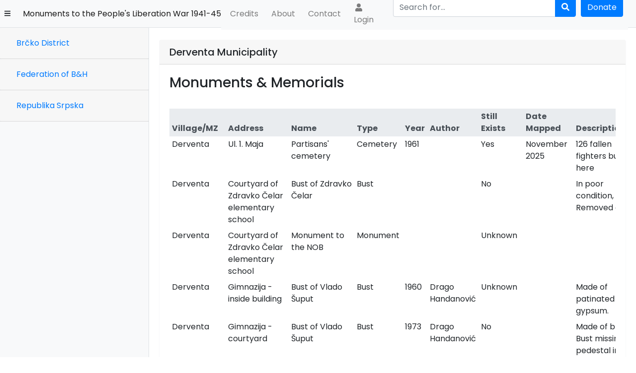

--- FILE ---
content_type: text/html; charset=UTF-8
request_url: https://www.spomenicinob.info/derventa
body_size: 7767
content:
<!DOCTYPE html>
<html lang="en">
<head>
    <meta charset="utf-8">
    <meta name="viewport" content="width=device-width, initial-scale=1, shrink-to-fit=no">
    <meta name="description" content="Spomenici NOB - Monuments to the People's Liberation War 1941-45">
    <meta name="author" content="Andrew Lawler">

    <!-- CSRF Token -->
    <meta name="csrf-token" content="yx1wqTsAsW7LOXkW6cfGwrKqBCXmugnzTBfzuaFd">

    <script src="https://www.google.com/recaptcha/api.js" async defer></script>

    <!-- Global site tag (gtag.js) - Google Analytics -->
    <script async src="https://www.googletagmanager.com/gtag/js?id=UA-157528076-1"></script>

    <script>
      window.dataLayer = window.dataLayer || [];
      function gtag(){dataLayer.push(arguments);}
      gtag('js', new Date());

      gtag('config', 'UA-157528076-1');
    </script>


        <title>Spomenicinob - Derventa</title>

    


<!-- Font Awesome -->
<script src="https://cdnjs.cloudflare.com/ajax/libs/font-awesome/5.13.0/js/all.min.js"></script>

<!-- Custom styles for this template -->
<link href="https://www.spomenicinob.info/css/custom.css" rel="stylesheet">

<!-- Google Re-Captcha -->
<script src="https://www.google.com/recaptcha/api.js" async defer></script>

<!-- Styles for toggle -->

<script src="https://ajax.googleapis.com/ajax/libs/jquery/1.9.1/jquery.js"></script>

<link href="https://cdn.jsdelivr.net/gh/gitbrent/bootstrap4-toggle@3.6.1/css/bootstrap4-toggle.min.css" rel="stylesheet">

<script src="https://cdn.jsdelivr.net/gh/gitbrent/bootstrap4-toggle@3.6.1/js/bootstrap4-toggle.min.js"></script>
<!-- End styles for toggle -->

<!-- Datatables -->
<link href="https://cdn.datatables.net/1.10.20/css/dataTables.bootstrap4.min.css" rel="stylesheet" crossorigin="anonymous" />

<!-- TinyMCE -->
<script src="https://cdn.tiny.cloud/1/bt5wsq2wnpx2gg4eovslkizzn55x6511k7j0tquqp68r9w77/tinymce/5/tinymce.min.js" referrerpolicy="origin"></script>

<!-- Scripts -->
<script src="https://www.spomenicinob.info/js/sidebar.js" defer></script>
<script src="https://www.spomenicinob.info/js/topnav.js" defer></script>

<!-- Scripts -->







    
</head>
<body class="sb-nav-fixed">

    <div id="layoutSidenav">

        
<nav class="sb-topnav navbar navbar-expand-xl navbar-light bg-light border-bottom">

    <button class="btn btn-link btn-sm order-0 order-lg-0" id="sidebarToggle" href="#"><i class="fas fa-bars"></i></button><!-- Navbar Search--><a class="navbar-brand" href="/">Monuments to the People&#039;s Liberation War 1941-45</a>
    
    <button class="navbar-toggler" type="button" id="topnavToggle" data-toggle="collapse" aria-controls="navbarSupportedContent" aria-expanded="false" aria-label="Toggle navigation">
        <span class="navbar-toggler-icon"></span>
    </button>

    <div class="collapse navbar-collapse bg-light" id="navbarSupportedContent">

        <ul class="navbar-nav mr-auto">
            <li class="nav-item">
                <a class="nav-link" href="/credits">Credits</a>
            </li>
            <li class="nav-item">
                <a class="nav-link" href="/about">About</a>
            </li>
            <li class="nav-item">
                <a class="nav-link" href="/contact">Contact</a>
            </li>

        </ul>

        <ul class="navbar-nav ml-auto">

                            <li class="nav-item">
                    <a class="nav-link" href="https://www.spomenicinob.info/login"><i class="fas fa-user fa-fw"></i>  Login</a>
                </li>
                                
            <li class="nav-item">
                <form method="GET" action="https://www.spomenicinob.info/search" class="form-inline my-2 my-lg-2 my-xl-0">
                    <div class="input-group">
                        <input class="form-control" type="text" placeholder="Search for..." value="" name="search" aria-label="Search" aria-describedby="basic-addon2" />
                        <div class="input-group-append">
                            <button class="btn btn-primary" type="submit"><i class="fas fa-search"></i></button>
                        </div>
                    </div>
                </form>
                <!-- Navbar-->
            </li>

            <li class="nav-item">
                <a href="/donate" class="btn btn-primary mb-2 mb-lg-2 mb-xl-0" role="button" aria-pressed="true">Donate</a>
            </li>

        </ul>
        
        
                        
                        
                        
                    
                    
                    
                
    </div>
</nav>


        
<!-- Sidebar -->
<div id="layoutSidenav_nav">
  
  <nav class="sb-sidenav accordion sb-sidenav-light border-right" id="sidenavAccordion">
    <div class="sb-sidenav-menu">
        <div id="accordion">
           
          
          <!-- Only brings back regions for Bosnia (id 1) -->
          
          
          <div class="card border-0">
              <div class="card-header" id="heading1">
                  <h5 class="mb-0">
                      <button class="btn btn-link collapsed" data-toggle="collapse" data-target="#collapse1" aria-expanded="false" aria-controls="collapse1">
                        Brčko District
                      </button>
                  </h5>
              </div>
              <div id="collapse1" class="collapse" aria-labelledby="heading1" data-parent="#accordion">
                  <div class="card-body" id="child1">

                                          <div class="card border-0">
                          <div class="card-header">
                              <a href="/#" data-toggle="collapse" data-target="#collapse1_1">Brčko Distrikt</a>
                          </div>

                          <div class="card-body collapse" data-parent="#child1" id="collapse1_1">
                              <ul class="nav flex-column nav-pills">
                                                                  <li class="nav-item">

                                                                                
                                    <a class="nav-link" href="https://www.spomenicinob.info/brcko">Brčko</a>

                                  
                                  </li>
                                                                </ul>
                          </div>

                      </div>

                      
                  </div>
              </div>
          </div>

          
          
          <!-- Only brings back regions for Bosnia (id 1) -->
          
          
          <div class="card border-0">
              <div class="card-header" id="heading2">
                  <h5 class="mb-0">
                      <button class="btn btn-link collapsed" data-toggle="collapse" data-target="#collapse2" aria-expanded="false" aria-controls="collapse2">
                        Federation of B&amp;H
                      </button>
                  </h5>
              </div>
              <div id="collapse2" class="collapse" aria-labelledby="heading2" data-parent="#accordion">
                  <div class="card-body" id="child2">

                                          <div class="card border-0">
                          <div class="card-header">
                              <a href="/#" data-toggle="collapse" data-target="#collapse2_1">Bosnian-Podrinje Canton</a>
                          </div>

                          <div class="card-body collapse" data-parent="#child2" id="collapse2_1">
                              <ul class="nav flex-column nav-pills">
                                                                  <li class="nav-item">

                                                                                
                                    <a class="nav-link" href="https://www.spomenicinob.info/focaustikolina">Foča-Ustikolina</a>

                                  
                                  </li>
                                                                    <li class="nav-item">

                                                                                
                                    <a class="nav-link" href="https://www.spomenicinob.info/gorazde">Goražde</a>

                                  
                                  </li>
                                                                    <li class="nav-item">

                                                                                
                                    <a class="nav-link" href="https://www.spomenicinob.info/palepraca">Pale-Prača</a>

                                  
                                  </li>
                                                                </ul>
                          </div>

                      </div>

                                            <div class="card border-0">
                          <div class="card-header">
                              <a href="/#" data-toggle="collapse" data-target="#collapse2_2">Canton 10</a>
                          </div>

                          <div class="card-body collapse" data-parent="#child2" id="collapse2_2">
                              <ul class="nav flex-column nav-pills">
                                                                  <li class="nav-item">

                                                                                
                                    <a class="nav-link" href="https://www.spomenicinob.info/bosanskograhovo">Bosansko Grahovo</a>

                                  
                                  </li>
                                                                    <li class="nav-item">

                                                                                
                                    <a class="nav-link" href="https://www.spomenicinob.info/drvar">Drvar</a>

                                  
                                  </li>
                                                                    <li class="nav-item">

                                                                                
                                    <a class="nav-link" href="https://www.spomenicinob.info/glamoc">Glamoč</a>

                                  
                                  </li>
                                                                    <li class="nav-item">

                                                                                
                                    <a class="nav-link" href="https://www.spomenicinob.info/kupres">Kupres</a>

                                  
                                  </li>
                                                                    <li class="nav-item">

                                                                                
                                    <a class="nav-link" href="https://www.spomenicinob.info/livno">Livno</a>

                                  
                                  </li>
                                                                    <li class="nav-item">

                                                                                
                                    <a class="nav-link" href="https://www.spomenicinob.info/tomislavgrad">Tomislavgrad</a>

                                  
                                  </li>
                                                                </ul>
                          </div>

                      </div>

                                            <div class="card border-0">
                          <div class="card-header">
                              <a href="/#" data-toggle="collapse" data-target="#collapse2_3">Central Bosnia Canton</a>
                          </div>

                          <div class="card-body collapse" data-parent="#child2" id="collapse2_3">
                              <ul class="nav flex-column nav-pills">
                                                                  <li class="nav-item">

                                                                                
                                    <a class="nav-link" href="https://www.spomenicinob.info/bugojno">Bugojno</a>

                                  
                                  </li>
                                                                    <li class="nav-item">

                                                                                
                                    <a class="nav-link" href="https://www.spomenicinob.info/busovaca">Busovača</a>

                                  
                                  </li>
                                                                    <li class="nav-item">

                                  
                                    <a class="nav-link disabled" href="#">Dobretići</a>

                                  
                                  </li>
                                                                    <li class="nav-item">

                                                                                
                                    <a class="nav-link" href="https://www.spomenicinob.info/donjivakuf">Donji Vakuf</a>

                                  
                                  </li>
                                                                    <li class="nav-item">

                                                                                
                                    <a class="nav-link" href="https://www.spomenicinob.info/fojnica">Fojnica</a>

                                  
                                  </li>
                                                                    <li class="nav-item">

                                                                                
                                    <a class="nav-link" href="https://www.spomenicinob.info/gornjivakuf">Gornji Vakuf</a>

                                  
                                  </li>
                                                                    <li class="nav-item">

                                                                                
                                    <a class="nav-link" href="https://www.spomenicinob.info/jajce">Jajce</a>

                                  
                                  </li>
                                                                    <li class="nav-item">

                                                                                
                                    <a class="nav-link" href="https://www.spomenicinob.info/kiseljak">Kiseljak</a>

                                  
                                  </li>
                                                                    <li class="nav-item">

                                                                                
                                    <a class="nav-link" href="https://www.spomenicinob.info/kresevo">Kreševo</a>

                                  
                                  </li>
                                                                    <li class="nav-item">

                                                                                
                                    <a class="nav-link" href="https://www.spomenicinob.info/novitravnik">Novi Travnik</a>

                                  
                                  </li>
                                                                    <li class="nav-item">

                                                                                
                                    <a class="nav-link" href="https://www.spomenicinob.info/travnik">Travnik</a>

                                  
                                  </li>
                                                                    <li class="nav-item">

                                                                                
                                    <a class="nav-link" href="https://www.spomenicinob.info/vitez">Vitez</a>

                                  
                                  </li>
                                                                </ul>
                          </div>

                      </div>

                                            <div class="card border-0">
                          <div class="card-header">
                              <a href="/#" data-toggle="collapse" data-target="#collapse2_4">Herzegovina-Neretva Canton</a>
                          </div>

                          <div class="card-body collapse" data-parent="#child2" id="collapse2_4">
                              <ul class="nav flex-column nav-pills">
                                                                  <li class="nav-item">

                                                                                
                                    <a class="nav-link" href="https://www.spomenicinob.info/jablanica">Jablanica</a>

                                  
                                  </li>
                                                                    <li class="nav-item">

                                                                                
                                    <a class="nav-link" href="https://www.spomenicinob.info/konjic">Konjic</a>

                                  
                                  </li>
                                                                    <li class="nav-item">

                                                                                
                                    <a class="nav-link" href="https://www.spomenicinob.info/mostar">Mostar</a>

                                  
                                  </li>
                                                                    <li class="nav-item">

                                                                                
                                    <a class="nav-link" href="https://www.spomenicinob.info/neum">Neum</a>

                                  
                                  </li>
                                                                    <li class="nav-item">

                                                                                
                                    <a class="nav-link" href="https://www.spomenicinob.info/prozorrama">Prozor-Rama</a>

                                  
                                  </li>
                                                                    <li class="nav-item">

                                                                                
                                    <a class="nav-link" href="https://www.spomenicinob.info/ravno">Ravno</a>

                                  
                                  </li>
                                                                    <li class="nav-item">

                                                                                
                                    <a class="nav-link" href="https://www.spomenicinob.info/stolac">Stolac</a>

                                  
                                  </li>
                                                                    <li class="nav-item">

                                                                                
                                    <a class="nav-link" href="https://www.spomenicinob.info/capljina">Čapljina</a>

                                  
                                  </li>
                                                                    <li class="nav-item">

                                                                                
                                    <a class="nav-link" href="https://www.spomenicinob.info/citluk">Čitluk</a>

                                  
                                  </li>
                                                                </ul>
                          </div>

                      </div>

                                            <div class="card border-0">
                          <div class="card-header">
                              <a href="/#" data-toggle="collapse" data-target="#collapse2_5">Posavina Canton</a>
                          </div>

                          <div class="card-body collapse" data-parent="#child2" id="collapse2_5">
                              <ul class="nav flex-column nav-pills">
                                                                  <li class="nav-item">

                                                                                
                                    <a class="nav-link" href="https://www.spomenicinob.info/domaljevacsamac">Domaljevac-Šamac</a>

                                  
                                  </li>
                                                                    <li class="nav-item">

                                                                                
                                    <a class="nav-link" href="https://www.spomenicinob.info/odzak">Odžak</a>

                                  
                                  </li>
                                                                    <li class="nav-item">

                                                                                
                                    <a class="nav-link" href="https://www.spomenicinob.info/orasje">Orašje</a>

                                  
                                  </li>
                                                                </ul>
                          </div>

                      </div>

                                            <div class="card border-0">
                          <div class="card-header">
                              <a href="/#" data-toggle="collapse" data-target="#collapse2_6">Sarajevo Canton</a>
                          </div>

                          <div class="card-body collapse" data-parent="#child2" id="collapse2_6">
                              <ul class="nav flex-column nav-pills">
                                                                  <li class="nav-item">

                                                                                
                                    <a class="nav-link" href="https://www.spomenicinob.info/centarsarajevo">Centar Sarajevo</a>

                                  
                                  </li>
                                                                    <li class="nav-item">

                                                                                
                                    <a class="nav-link" href="https://www.spomenicinob.info/hadzici">Hadžići</a>

                                  
                                  </li>
                                                                    <li class="nav-item">

                                                                                
                                    <a class="nav-link" href="https://www.spomenicinob.info/ilidza">Ilidža</a>

                                  
                                  </li>
                                                                    <li class="nav-item">

                                                                                
                                    <a class="nav-link" href="https://www.spomenicinob.info/ilijas">Ilijaš</a>

                                  
                                  </li>
                                                                    <li class="nav-item">

                                                                                
                                    <a class="nav-link" href="https://www.spomenicinob.info/novigradsarajevo">Novi Grad Sarajevo</a>

                                  
                                  </li>
                                                                    <li class="nav-item">

                                                                                
                                    <a class="nav-link" href="https://www.spomenicinob.info/novosarajevo">Novo Sarajevo</a>

                                  
                                  </li>
                                                                    <li class="nav-item">

                                                                                
                                    <a class="nav-link" href="https://www.spomenicinob.info/starigradsarajevo">Stari Grad Sarajevo</a>

                                  
                                  </li>
                                                                    <li class="nav-item">

                                                                                
                                    <a class="nav-link" href="https://www.spomenicinob.info/trnovofbih">Trnovo FBiH</a>

                                  
                                  </li>
                                                                    <li class="nav-item">

                                                                                
                                    <a class="nav-link" href="https://www.spomenicinob.info/vogosca">Vogošća</a>

                                  
                                  </li>
                                                                </ul>
                          </div>

                      </div>

                                            <div class="card border-0">
                          <div class="card-header">
                              <a href="/#" data-toggle="collapse" data-target="#collapse2_7">Tuzla Canton</a>
                          </div>

                          <div class="card-body collapse" data-parent="#child2" id="collapse2_7">
                              <ul class="nav flex-column nav-pills">
                                                                  <li class="nav-item">

                                                                                
                                    <a class="nav-link" href="https://www.spomenicinob.info/banovici">Banovići</a>

                                  
                                  </li>
                                                                    <li class="nav-item">

                                                                                
                                    <a class="nav-link" href="https://www.spomenicinob.info/dobojistok">Doboj istok</a>

                                  
                                  </li>
                                                                    <li class="nav-item">

                                                                                
                                    <a class="nav-link" href="https://www.spomenicinob.info/gradacac">Gradačac</a>

                                  
                                  </li>
                                                                    <li class="nav-item">

                                                                                
                                    <a class="nav-link" href="https://www.spomenicinob.info/gracanica">Gračanica</a>

                                  
                                  </li>
                                                                    <li class="nav-item">

                                                                                
                                    <a class="nav-link" href="https://www.spomenicinob.info/kalesija">Kalesija</a>

                                  
                                  </li>
                                                                    <li class="nav-item">

                                                                                
                                    <a class="nav-link" href="https://www.spomenicinob.info/kladanj">Kladanj</a>

                                  
                                  </li>
                                                                    <li class="nav-item">

                                                                                
                                    <a class="nav-link" href="https://www.spomenicinob.info/lukavac">Lukavac</a>

                                  
                                  </li>
                                                                    <li class="nav-item">

                                                                                
                                    <a class="nav-link" href="https://www.spomenicinob.info/sapna">Sapna</a>

                                  
                                  </li>
                                                                    <li class="nav-item">

                                                                                
                                    <a class="nav-link" href="https://www.spomenicinob.info/srebrenik">Srebrenik</a>

                                  
                                  </li>
                                                                    <li class="nav-item">

                                                                                
                                    <a class="nav-link" href="https://www.spomenicinob.info/teocak">Teočak</a>

                                  
                                  </li>
                                                                    <li class="nav-item">

                                                                                
                                    <a class="nav-link" href="https://www.spomenicinob.info/tuzla">Tuzla</a>

                                  
                                  </li>
                                                                    <li class="nav-item">

                                                                                
                                    <a class="nav-link" href="https://www.spomenicinob.info/celic">Čelić</a>

                                  
                                  </li>
                                                                    <li class="nav-item">

                                                                                
                                    <a class="nav-link" href="https://www.spomenicinob.info/zivinice">Živinice</a>

                                  
                                  </li>
                                                                </ul>
                          </div>

                      </div>

                                            <div class="card border-0">
                          <div class="card-header">
                              <a href="/#" data-toggle="collapse" data-target="#collapse2_8">Una-Sana Canton</a>
                          </div>

                          <div class="card-body collapse" data-parent="#child2" id="collapse2_8">
                              <ul class="nav flex-column nav-pills">
                                                                  <li class="nav-item">

                                                                                
                                    <a class="nav-link" href="https://www.spomenicinob.info/bihac">Bihać</a>

                                  
                                  </li>
                                                                    <li class="nav-item">

                                                                                
                                    <a class="nav-link" href="https://www.spomenicinob.info/bosanskakrupa">Bosanska Krupa</a>

                                  
                                  </li>
                                                                    <li class="nav-item">

                                                                                
                                    <a class="nav-link" href="https://www.spomenicinob.info/bosanskipetrovac">Bosanski Petrovac</a>

                                  
                                  </li>
                                                                    <li class="nav-item">

                                                                                
                                    <a class="nav-link" href="https://www.spomenicinob.info/buzim">Bužim</a>

                                  
                                  </li>
                                                                    <li class="nav-item">

                                                                                
                                    <a class="nav-link" href="https://www.spomenicinob.info/cazin">Cazin</a>

                                  
                                  </li>
                                                                    <li class="nav-item">

                                                                                
                                    <a class="nav-link" href="https://www.spomenicinob.info/kljuc">Ključ</a>

                                  
                                  </li>
                                                                    <li class="nav-item">

                                                                                
                                    <a class="nav-link" href="https://www.spomenicinob.info/sanskimost">Sanski Most</a>

                                  
                                  </li>
                                                                    <li class="nav-item">

                                                                                
                                    <a class="nav-link" href="https://www.spomenicinob.info/velikakladusa">Velika Kladuša</a>

                                  
                                  </li>
                                                                </ul>
                          </div>

                      </div>

                                            <div class="card border-0">
                          <div class="card-header">
                              <a href="/#" data-toggle="collapse" data-target="#collapse2_9">West Herzegovina Canton</a>
                          </div>

                          <div class="card-body collapse" data-parent="#child2" id="collapse2_9">
                              <ul class="nav flex-column nav-pills">
                                                                  <li class="nav-item">

                                                                                
                                    <a class="nav-link" href="https://www.spomenicinob.info/grude">Grude</a>

                                  
                                  </li>
                                                                    <li class="nav-item">

                                                                                
                                    <a class="nav-link" href="https://www.spomenicinob.info/ljubuski">Ljubuški</a>

                                  
                                  </li>
                                                                    <li class="nav-item">

                                                                                
                                    <a class="nav-link" href="https://www.spomenicinob.info/posusje">Posušje</a>

                                  
                                  </li>
                                                                    <li class="nav-item">

                                                                                
                                    <a class="nav-link" href="https://www.spomenicinob.info/sirokibrijeg">Široki Brijeg</a>

                                  
                                  </li>
                                                                </ul>
                          </div>

                      </div>

                                            <div class="card border-0">
                          <div class="card-header">
                              <a href="/#" data-toggle="collapse" data-target="#collapse2_10">Zenica-Doboj Canton</a>
                          </div>

                          <div class="card-body collapse" data-parent="#child2" id="collapse2_10">
                              <ul class="nav flex-column nav-pills">
                                                                  <li class="nav-item">

                                                                                
                                    <a class="nav-link" href="https://www.spomenicinob.info/breza">Breza</a>

                                  
                                  </li>
                                                                    <li class="nav-item">

                                                                                
                                    <a class="nav-link" href="https://www.spomenicinob.info/dobojjug">Doboj jug</a>

                                  
                                  </li>
                                                                    <li class="nav-item">

                                                                                
                                    <a class="nav-link" href="https://www.spomenicinob.info/kakanj">Kakanj</a>

                                  
                                  </li>
                                                                    <li class="nav-item">

                                                                                
                                    <a class="nav-link" href="https://www.spomenicinob.info/maglaj">Maglaj</a>

                                  
                                  </li>
                                                                    <li class="nav-item">

                                                                                
                                    <a class="nav-link" href="https://www.spomenicinob.info/olovo">Olovo</a>

                                  
                                  </li>
                                                                    <li class="nav-item">

                                                                                
                                    <a class="nav-link" href="https://www.spomenicinob.info/tesanj">Tešanj</a>

                                  
                                  </li>
                                                                    <li class="nav-item">

                                  
                                    <a class="nav-link disabled" href="#">Usora</a>

                                  
                                  </li>
                                                                    <li class="nav-item">

                                                                                
                                    <a class="nav-link" href="https://www.spomenicinob.info/vares">Vareš</a>

                                  
                                  </li>
                                                                    <li class="nav-item">

                                                                                
                                    <a class="nav-link" href="https://www.spomenicinob.info/visoko">Visoko</a>

                                  
                                  </li>
                                                                    <li class="nav-item">

                                                                                
                                    <a class="nav-link" href="https://www.spomenicinob.info/zavidovici">Zavidovići</a>

                                  
                                  </li>
                                                                    <li class="nav-item">

                                                                                
                                    <a class="nav-link" href="https://www.spomenicinob.info/zenica">Zenica</a>

                                  
                                  </li>
                                                                    <li class="nav-item">

                                                                                
                                    <a class="nav-link" href="https://www.spomenicinob.info/zepce">Žepče</a>

                                  
                                  </li>
                                                                </ul>
                          </div>

                      </div>

                      
                  </div>
              </div>
          </div>

          
          
          <!-- Only brings back regions for Bosnia (id 1) -->
          
          
          <div class="card border-0">
              <div class="card-header" id="heading3">
                  <h5 class="mb-0">
                      <button class="btn btn-link collapsed" data-toggle="collapse" data-target="#collapse3" aria-expanded="false" aria-controls="collapse3">
                        Republika Srpska
                      </button>
                  </h5>
              </div>
              <div id="collapse3" class="collapse" aria-labelledby="heading3" data-parent="#accordion">
                  <div class="card-body" id="child3">

                                          <div class="card border-0">
                          <div class="card-header">
                              <a href="/#" data-toggle="collapse" data-target="#collapse3_1">Republika Srpska</a>
                          </div>

                          <div class="card-body collapse" data-parent="#child3" id="collapse3_1">
                              <ul class="nav flex-column nav-pills">
                                                                  <li class="nav-item">

                                                                                
                                    <a class="nav-link" href="https://www.spomenicinob.info/banjaluka">Banja Luka</a>

                                  
                                  </li>
                                                                    <li class="nav-item">

                                                                                
                                    <a class="nav-link" href="https://www.spomenicinob.info/berkovici">Berkovići</a>

                                  
                                  </li>
                                                                    <li class="nav-item">

                                                                                
                                    <a class="nav-link" href="https://www.spomenicinob.info/bijeljina">Bijeljina</a>

                                  
                                  </li>
                                                                    <li class="nav-item">

                                                                                
                                    <a class="nav-link" href="https://www.spomenicinob.info/bileca">Bileća</a>

                                  
                                  </li>
                                                                    <li class="nav-item">

                                                                                
                                    <a class="nav-link" href="https://www.spomenicinob.info/bratunac">Bratunac</a>

                                  
                                  </li>
                                                                    <li class="nav-item">

                                                                                
                                    <a class="nav-link" href="https://www.spomenicinob.info/brod">Brod</a>

                                  
                                  </li>
                                                                    <li class="nav-item">

                                                                                
                                    <a class="nav-link" href="https://www.spomenicinob.info/derventa">Derventa</a>

                                  
                                  </li>
                                                                    <li class="nav-item">

                                                                                
                                    <a class="nav-link" href="https://www.spomenicinob.info/doboj">Doboj</a>

                                  
                                  </li>
                                                                    <li class="nav-item">

                                                                                
                                    <a class="nav-link" href="https://www.spomenicinob.info/donjizabar">Donji Žabar</a>

                                  
                                  </li>
                                                                    <li class="nav-item">

                                                                                
                                    <a class="nav-link" href="https://www.spomenicinob.info/foca">Foča</a>

                                  
                                  </li>
                                                                    <li class="nav-item">

                                                                                
                                    <a class="nav-link" href="https://www.spomenicinob.info/gacko">Gacko</a>

                                  
                                  </li>
                                                                    <li class="nav-item">

                                                                                
                                    <a class="nav-link" href="https://www.spomenicinob.info/gradiska">Gradiška</a>

                                  
                                  </li>
                                                                    <li class="nav-item">

                                                                                
                                    <a class="nav-link" href="https://www.spomenicinob.info/hanpijesak">Han Pijesak</a>

                                  
                                  </li>
                                                                    <li class="nav-item">

                                                                                
                                    <a class="nav-link" href="https://www.spomenicinob.info/istocnailidza">Istočna Ilidža</a>

                                  
                                  </li>
                                                                    <li class="nav-item">

                                                                                
                                    <a class="nav-link" href="https://www.spomenicinob.info/istocnidrvar">Istočni Drvar</a>

                                  
                                  </li>
                                                                    <li class="nav-item">

                                                                                
                                    <a class="nav-link" href="https://www.spomenicinob.info/istocnimostar">Istočni Mostar</a>

                                  
                                  </li>
                                                                    <li class="nav-item">

                                                                                
                                    <a class="nav-link" href="https://www.spomenicinob.info/istocnistarigrad">Istočni Stari Grad</a>

                                  
                                  </li>
                                                                    <li class="nav-item">

                                                                                
                                    <a class="nav-link" href="https://www.spomenicinob.info/istocnonovosarajevo">Istočno Novo Sarajevo</a>

                                  
                                  </li>
                                                                    <li class="nav-item">

                                                                                
                                    <a class="nav-link" href="https://www.spomenicinob.info/jezero">Jezero</a>

                                  
                                  </li>
                                                                    <li class="nav-item">

                                                                                
                                    <a class="nav-link" href="https://www.spomenicinob.info/kalinovik">Kalinovik</a>

                                  
                                  </li>
                                                                    <li class="nav-item">

                                                                                
                                    <a class="nav-link" href="https://www.spomenicinob.info/knezevo">Kneževo</a>

                                  
                                  </li>
                                                                    <li class="nav-item">

                                                                                
                                    <a class="nav-link" href="https://www.spomenicinob.info/kostajnica">Kostajnica</a>

                                  
                                  </li>
                                                                    <li class="nav-item">

                                                                                
                                    <a class="nav-link" href="https://www.spomenicinob.info/kotorvaros">Kotor Varoš</a>

                                  
                                  </li>
                                                                    <li class="nav-item">

                                                                                
                                    <a class="nav-link" href="https://www.spomenicinob.info/kozarskadubica">Kozarska Dubica</a>

                                  
                                  </li>
                                                                    <li class="nav-item">

                                                                                
                                    <a class="nav-link" href="https://www.spomenicinob.info/krupanauni">Krupa na Uni</a>

                                  
                                  </li>
                                                                    <li class="nav-item">

                                                                                
                                    <a class="nav-link" href="https://www.spomenicinob.info/kupresrs">Kupres RS</a>

                                  
                                  </li>
                                                                    <li class="nav-item">

                                                                                
                                    <a class="nav-link" href="https://www.spomenicinob.info/laktasi">Laktaši</a>

                                  
                                  </li>
                                                                    <li class="nav-item">

                                                                                
                                    <a class="nav-link" href="https://www.spomenicinob.info/ljubinje">Ljubinje</a>

                                  
                                  </li>
                                                                    <li class="nav-item">

                                                                                
                                    <a class="nav-link" href="https://www.spomenicinob.info/lopare">Lopare</a>

                                  
                                  </li>
                                                                    <li class="nav-item">

                                                                                
                                    <a class="nav-link" href="https://www.spomenicinob.info/milici">Milići</a>

                                  
                                  </li>
                                                                    <li class="nav-item">

                                                                                
                                    <a class="nav-link" href="https://www.spomenicinob.info/modrica">Modriča</a>

                                  
                                  </li>
                                                                    <li class="nav-item">

                                                                                
                                    <a class="nav-link" href="https://www.spomenicinob.info/mrkonjicgrad">Mrkonjić Grad</a>

                                  
                                  </li>
                                                                    <li class="nav-item">

                                                                                
                                    <a class="nav-link" href="https://www.spomenicinob.info/nevesinje">Nevesinje</a>

                                  
                                  </li>
                                                                    <li class="nav-item">

                                                                                
                                    <a class="nav-link" href="https://www.spomenicinob.info/novigrad">Novi Grad</a>

                                  
                                  </li>
                                                                    <li class="nav-item">

                                  
                                    <a class="nav-link disabled" href="#">Novo Goražde</a>

                                  
                                  </li>
                                                                    <li class="nav-item">

                                                                                
                                    <a class="nav-link" href="https://www.spomenicinob.info/osmaci">Osmaci</a>

                                  
                                  </li>
                                                                    <li class="nav-item">

                                                                                
                                    <a class="nav-link" href="https://www.spomenicinob.info/ostraluka">Oštra Luka</a>

                                  
                                  </li>
                                                                    <li class="nav-item">

                                                                                
                                    <a class="nav-link" href="https://www.spomenicinob.info/pale">Pale</a>

                                  
                                  </li>
                                                                    <li class="nav-item">

                                                                                
                                    <a class="nav-link" href="https://www.spomenicinob.info/pelagicevo">Pelagićevo</a>

                                  
                                  </li>
                                                                    <li class="nav-item">

                                                                                
                                    <a class="nav-link" href="https://www.spomenicinob.info/petrovac">Petrovac</a>

                                  
                                  </li>
                                                                    <li class="nav-item">

                                                                                
                                    <a class="nav-link" href="https://www.spomenicinob.info/petrovo">Petrovo</a>

                                  
                                  </li>
                                                                    <li class="nav-item">

                                                                                
                                    <a class="nav-link" href="https://www.spomenicinob.info/prijedor">Prijedor</a>

                                  
                                  </li>
                                                                    <li class="nav-item">

                                                                                
                                    <a class="nav-link" href="https://www.spomenicinob.info/prnjavor">Prnjavor</a>

                                  
                                  </li>
                                                                    <li class="nav-item">

                                                                                
                                    <a class="nav-link" href="https://www.spomenicinob.info/ribnik">Ribnik</a>

                                  
                                  </li>
                                                                    <li class="nav-item">

                                                                                
                                    <a class="nav-link" href="https://www.spomenicinob.info/rogatica">Rogatica</a>

                                  
                                  </li>
                                                                    <li class="nav-item">

                                                                                
                                    <a class="nav-link" href="https://www.spomenicinob.info/rudo">Rudo</a>

                                  
                                  </li>
                                                                    <li class="nav-item">

                                                                                
                                    <a class="nav-link" href="https://www.spomenicinob.info/sokolac">Sokolac</a>

                                  
                                  </li>
                                                                    <li class="nav-item">

                                                                                
                                    <a class="nav-link" href="https://www.spomenicinob.info/srbac">Srbac</a>

                                  
                                  </li>
                                                                    <li class="nav-item">

                                                                                
                                    <a class="nav-link" href="https://www.spomenicinob.info/srebrenica">Srebrenica</a>

                                  
                                  </li>
                                                                    <li class="nav-item">

                                                                                
                                    <a class="nav-link" href="https://www.spomenicinob.info/stanari">Stanari</a>

                                  
                                  </li>
                                                                    <li class="nav-item">

                                                                                
                                    <a class="nav-link" href="https://www.spomenicinob.info/teslic">Teslić</a>

                                  
                                  </li>
                                                                    <li class="nav-item">

                                                                                
                                    <a class="nav-link" href="https://www.spomenicinob.info/trebinje">Trebinje</a>

                                  
                                  </li>
                                                                    <li class="nav-item">

                                                                                
                                    <a class="nav-link" href="https://www.spomenicinob.info/trnovors">Trnovo RS</a>

                                  
                                  </li>
                                                                    <li class="nav-item">

                                                                                
                                    <a class="nav-link" href="https://www.spomenicinob.info/ugljevik">Ugljevik</a>

                                  
                                  </li>
                                                                    <li class="nav-item">

                                                                                
                                    <a class="nav-link" href="https://www.spomenicinob.info/visegrad">Višegrad</a>

                                  
                                  </li>
                                                                    <li class="nav-item">

                                                                                
                                    <a class="nav-link" href="https://www.spomenicinob.info/vlasenica">Vlasenica</a>

                                  
                                  </li>
                                                                    <li class="nav-item">

                                                                                
                                    <a class="nav-link" href="https://www.spomenicinob.info/vukosavlje">Vukosavlje</a>

                                  
                                  </li>
                                                                    <li class="nav-item">

                                                                                
                                    <a class="nav-link" href="https://www.spomenicinob.info/zvornik">Zvornik</a>

                                  
                                  </li>
                                                                    <li class="nav-item">

                                                                                
                                    <a class="nav-link" href="https://www.spomenicinob.info/cajnice">Čajniče</a>

                                  
                                  </li>
                                                                    <li class="nav-item">

                                                                                
                                    <a class="nav-link" href="https://www.spomenicinob.info/celinac">Čelinac</a>

                                  
                                  </li>
                                                                    <li class="nav-item">

                                                                                
                                    <a class="nav-link" href="https://www.spomenicinob.info/samac">Šamac</a>

                                  
                                  </li>
                                                                    <li class="nav-item">

                                                                                
                                    <a class="nav-link" href="https://www.spomenicinob.info/sekovici">Šekovići</a>

                                  
                                  </li>
                                                                    <li class="nav-item">

                                                                                
                                    <a class="nav-link" href="https://www.spomenicinob.info/sipovo">Šipovo</a>

                                  
                                  </li>
                                                                </ul>
                          </div>

                      </div>

                      
                  </div>
              </div>
          </div>

          
          
        </div> 
    
      <br>

      
      </div>

  </nav>  


  

</div>
<!-- /#sidebar-wrapper -->


 

        <div id="layoutSidenav_content">

            
<main>
    <div class="container-fluid">
        
        <br>
        
        <div class="col-sm-12">
            <div class="card border-light">
                <h5 class="card-header">Derventa Municipality</h5>

    
                        
                        
                        <div class="card-body">
                    
                            <!-- Page Summary Start -->
        
                                    
                            <!-- Page Summary End -->
        
                              
                            <!-- Page Table Start -->
        
                            
                            <h3 class="card-title">Monuments &amp; Memorials</h3>
                            <br>                            
        
                            <div class="row">
                                <div class="col-md-12 mb-3">
                                    <div class="table-responsive table-sm">
                                        <table class="table table-hover table-borderless" width="100%" cellspacing="0">
                                            <thead class="thead-light">
                                                <tr>
                                                    <th scope="col">Village/MZ</th>
                                                    <th scope="col">Address</th>
                                                    <th scope="col">Name</th>
                                                    <th scope="col">Type</th>
                                                    <th scope="col">Year</th>
                                                    <th scope="col">Author</th>
                                                    <th scope="col">Still Exists</th>
                                                    <th scope="col">Date Mapped</th>
                                                    <th scope="col">Description</th>
                                                </tr>
                                            </thead>
        
                                            <tbody id="tablecontents">
                                                        
                                                <tr>
                                                    <td>Derventa</td>
                                                    <td>Ul. 1. Maja</td>
                                                                                                        <td>Partisans&#039; cemetery</td>
                                                                                                        <td>Cemetery</td>
                                                    <td>1961</td>
                                                    <td></td>
                                                    <td>Yes</td>
                                                                                                        <td>November 2025</td>
                                                                                                        <td>126 fallen fighters buried here</td>
                                                </tr>
        
                                                        
                                                <tr>
                                                    <td>Derventa</td>
                                                    <td>Courtyard of Zdravko Čelar elementary school</td>
                                                                                                        <td>Bust of Zdravko Čelar</td>
                                                                                                        <td>Bust</td>
                                                    <td></td>
                                                    <td></td>
                                                    <td>No</td>
                                                                                                        <td></td>
                                                                                                        <td>In poor condition, 2015. Removed c. 2019.</td>
                                                </tr>
        
                                                        
                                                <tr>
                                                    <td>Derventa</td>
                                                    <td>Courtyard of Zdravko Čelar elementary school</td>
                                                                                                        <td>Monument to the NOB</td>
                                                                                                        <td>Monument</td>
                                                    <td></td>
                                                    <td></td>
                                                    <td>Unknown</td>
                                                                                                        <td></td>
                                                                                                        <td></td>
                                                </tr>
        
                                                        
                                                <tr>
                                                    <td>Derventa</td>
                                                    <td>Gimnazija - inside building</td>
                                                                                                        <td>Bust of Vlado Šuput</td>
                                                                                                        <td>Bust</td>
                                                    <td>1960</td>
                                                    <td>Drago Handanović</td>
                                                    <td>Unknown</td>
                                                                                                        <td></td>
                                                                                                        <td>Made of patinated gypsum.</td>
                                                </tr>
        
                                                        
                                                <tr>
                                                    <td>Derventa</td>
                                                    <td>Gimnazija - courtyard</td>
                                                                                                        <td>Bust of Vlado Šuput</td>
                                                                                                        <td>Bust</td>
                                                    <td>1973</td>
                                                    <td>Drago Handanović</td>
                                                    <td>No</td>
                                                                                                        <td></td>
                                                                                                        <td>Made of bronze. Bust missing, pedestal in situ in 2021. Replaced by bust of Mihajlo Pupin in September 2022.</td>
                                                </tr>
        
                                                        
                                                <tr>
                                                    <td>Derventa</td>
                                                    <td>Gimnazija - courtyard</td>
                                                                                                        <td>Monument to the NOB</td>
                                                                                                        <td>Monument</td>
                                                    <td></td>
                                                    <td></td>
                                                    <td>Yes</td>
                                                                                                        <td>January 2020</td>
                                                                                                        <td>Lies in ruins today</td>
                                                </tr>
        
                                                        
                                                <tr>
                                                    <td>Dubočac</td>
                                                    <td>Opposite mosque</td>
                                                                                                        <td>Monument to commemorate the Liberation of Derventa</td>
                                                                                                        <td>Monument</td>
                                                    <td></td>
                                                    <td></td>
                                                    <td>Yes</td>
                                                                                                        <td>February 2022</td>
                                                                                                        <td>Created after 1962</td>
                                                </tr>
        
                                                        
                                                <tr>
                                                    <td>Begluci</td>
                                                    <td></td>
                                                                                                        <td>Monument to the NOB</td>
                                                                                                        <td>Monument</td>
                                                    <td></td>
                                                    <td></td>
                                                    <td>Unknown</td>
                                                                                                        <td></td>
                                                                                                        <td></td>
                                                </tr>
        
                                                        
                                                <tr>
                                                    <td>Bunar</td>
                                                    <td>In front of community hall</td>
                                                                                                        <td>Monument to fallen fighters</td>
                                                                                                        <td>Monument</td>
                                                    <td>1953</td>
                                                    <td></td>
                                                    <td>Yes</td>
                                                                                                        <td></td>
                                                                                                        <td>Damaged during 1992-95 war</td>
                                                </tr>
        
                                                        
                                                <tr>
                                                    <td>Brezici</td>
                                                    <td>Crossroads leading to Majevac</td>
                                                                                                        <td>Monument to fallen fighters killed in battle with Chetniks on 8 February 1945</td>
                                                                                                        <td>Monument</td>
                                                    <td>1952</td>
                                                    <td></td>
                                                    <td>Unknown</td>
                                                                                                        <td></td>
                                                                                                        <td>Heavily damaged during 1992-95 war.</td>
                                                </tr>
        
                                                        
                                                <tr>
                                                    <td>Velika Sočanica</td>
                                                    <td>Village crossroads</td>
                                                                                                        <td>Monument to fallen fighters</td>
                                                                                                        <td>Monument</td>
                                                    <td>1950</td>
                                                    <td></td>
                                                    <td>Re-dedicated</td>
                                                                                                        <td></td>
                                                                                                        <td>Destroyed 1992. Renovated 2003, with cross and memorial to 1992-95 war added</td>
                                                </tr>
        
                                                        
                                                <tr>
                                                    <td>Osinja</td>
                                                    <td>Đorđo Panzalović elementary school</td>
                                                                                                        <td>Bust of Đorđo Panzalović</td>
                                                                                                        <td>Bust</td>
                                                    <td></td>
                                                    <td></td>
                                                    <td>Yes</td>
                                                                                                        <td>November 2025</td>
                                                                                                        <td>Bust possibly a replacement.</td>
                                                </tr>
        
                                                        
                                                <tr>
                                                    <td>Osinja</td>
                                                    <td>Đorđo Panzalović elementary school</td>
                                                                                                        <td>Monument to the NOB</td>
                                                                                                        <td>Monument</td>
                                                    <td></td>
                                                    <td></td>
                                                    <td>Unknown</td>
                                                                                                        <td></td>
                                                                                                        <td></td>
                                                </tr>
        
                                                        
                                                <tr>
                                                    <td>Pojezna</td>
                                                    <td>Local shop</td>
                                                                                                        <td>Plaque to commemorate formation of first Partisan Detachment</td>
                                                                                                        <td>Memorial Plaque</td>
                                                    <td>1949</td>
                                                    <td></td>
                                                    <td>No</td>
                                                                                                        <td></td>
                                                                                                        <td>Building demolished between 2013 and 2017.</td>
                                                </tr>
        
                                                        
                                                <tr>
                                                    <td>Pojezna</td>
                                                    <td>Local shop</td>
                                                                                                        <td>Plaque to commemorate NOO meetings</td>
                                                                                                        <td>Memorial Plaque</td>
                                                    <td></td>
                                                    <td></td>
                                                    <td>No</td>
                                                                                                        <td></td>
                                                                                                        <td>Plaque made of sheet tin created before 1960. Possibly replaced at some point. Building demolished between 2013 and 2017.</td>
                                                </tr>
        
                                                        
                                                <tr>
                                                    <td>Pojezna</td>
                                                    <td></td>
                                                                                                        <td>Monument to fallen fighters</td>
                                                                                                        <td>Monument</td>
                                                    <td>1951</td>
                                                    <td></td>
                                                    <td>Replaced</td>
                                                                                                        <td>November 2023</td>
                                                                                                        <td>Burials of fallen fighters existed close to the monument in 1960. Replaced before 2018, with new memorial plaques commemorating individuals added between 2020 and 2023.</td>
                                                </tr>
        
                                                        
                                                <tr>
                                                    <td>Pojezna</td>
                                                    <td>Opposite church</td>
                                                                                                        <td>Monument to fallen fighters and Victims of Fascist Terror</td>
                                                                                                        <td>Monument</td>
                                                    <td>1987</td>
                                                    <td>Izet Đuzel</td>
                                                    <td>Yes</td>
                                                                                                        <td>November 2023</td>
                                                                                                        <td>Renovated 2016.</td>
                                                </tr>
        
                                                        
                                                <tr>
                                                    <td>Kalenderovci</td>
                                                    <td>Local cemetery</td>
                                                                                                        <td>Collective grave of Victims of Fascist Terror</td>
                                                                                                        <td>Communal Grave</td>
                                                    <td>1974</td>
                                                    <td></td>
                                                    <td>Yes</td>
                                                                                                        <td>September 2024</td>
                                                                                                        <td>Restored 2018</td>
                                                </tr>
        
                                                        
                                                <tr>
                                                    <td>Kalenderovci</td>
                                                    <td>Approximately 70 metres northeast of elementary school</td>
                                                                                                        <td>Memorial ossuary</td>
                                                                                                        <td>Ossuary</td>
                                                    <td>1953</td>
                                                    <td>Stanko Milanović, Husnija Kurtagić</td>
                                                    <td>Yes</td>
                                                                                                        <td>August 2024</td>
                                                                                                        <td>Renovated between 2017 and 2021. Monument to 1992-95 war built nearby.</td>
                                                </tr>
        
                                                        
                                                <tr>
                                                    <td>Agići</td>
                                                    <td>Elementary school</td>
                                                                                                        <td>Monument to fallen fighters and Victims of Fascist Terror</td>
                                                                                                        <td>Monument</td>
                                                    <td></td>
                                                    <td></td>
                                                    <td>Yes</td>
                                                                                                        <td>December 2019</td>
                                                                                                        <td>Monument dates to 1970s, and possibly originally only commemorated Victims of Fascist Terror. Monument to 1992-95 added before 2013. Renovated 2016.</td>
                                                </tr>
        
                                                        
                                                <tr>
                                                    <td>Lug</td>
                                                    <td></td>
                                                                                                        <td>Monument to fallen fighters and Victims of Fascist Terror</td>
                                                                                                        <td>Monument</td>
                                                    <td></td>
                                                    <td></td>
                                                    <td>Yes</td>
                                                                                                        <td></td>
                                                                                                        <td></td>
                                                </tr>
        
                                                        
                                                <tr>
                                                    <td>Vrhovi</td>
                                                    <td>Close to elementary school</td>
                                                                                                        <td>Fountain to commemorate fallen fighters</td>
                                                                                                        <td>Fountain</td>
                                                    <td></td>
                                                    <td></td>
                                                    <td></td>
                                                                                                        <td></td>
                                                                                                        <td>Pre-dates 1972, and almost certainly unveiled in 1960 or 1961.</td>
                                                </tr>
        
                                                        
                                                <tr>
                                                    <td>Pojezna</td>
                                                    <td></td>
                                                                                                        <td>Plaque to commemorate fallen fighters</td>
                                                                                                        <td>Memorial Plaque</td>
                                                    <td></td>
                                                    <td></td>
                                                    <td></td>
                                                                                                        <td></td>
                                                                                                        <td></td>
                                                </tr>
        
                                                        
                                                <tr>
                                                    <td>Velika Sočanica</td>
                                                    <td>Crkvina</td>
                                                                                                        <td>Monument to fallen fighters</td>
                                                                                                        <td>Monument</td>
                                                    <td></td>
                                                    <td></td>
                                                    <td>Yes</td>
                                                                                                        <td></td>
                                                                                                        <td>Renovated post-1995</td>
                                                </tr>
        
                                                        
                                                <tr>
                                                    <td>Lužani Bosanski</td>
                                                    <td>Crossroads with Žeravac</td>
                                                                                                        <td>Monument to fallen fighters</td>
                                                                                                        <td>Monument</td>
                                                    <td>1953</td>
                                                    <td></td>
                                                    <td>Yes</td>
                                                                                                        <td></td>
                                                                                                        <td></td>
                                                </tr>
        
                                                        
                                                <tr>
                                                    <td>Derventa</td>
                                                    <td>Nikola Tesla Elementary School</td>
                                                                                                        <td>Monument to the NOB</td>
                                                                                                        <td>Monument</td>
                                                    <td>1966</td>
                                                    <td>Antun Augustinčić</td>
                                                    <td>Yes</td>
                                                                                                        <td>September 2023</td>
                                                                                                        <td>&#039;Carrying the Wounded&#039; motif</td>
                                                </tr>
        
                                                        
                                                <tr>
                                                    <td>Velika Sočanica</td>
                                                    <td>Baleševići, Markovac spring</td>
                                                                                                        <td>Fountain to commemorate fallen fighters</td>
                                                                                                        <td>Fountain</td>
                                                    <td></td>
                                                    <td></td>
                                                    <td></td>
                                                                                                        <td></td>
                                                                                                        <td>Created before 1962. Plaque destroyed between 1995 and 2016.</td>
                                                </tr>
        
                                                        
                                                <tr>
                                                    <td>Lužani Novi</td>
                                                    <td>Alongside main road</td>
                                                                                                        <td>Monument to Victims of Fascist Terror</td>
                                                                                                        <td>Monument</td>
                                                    <td></td>
                                                    <td></td>
                                                    <td>Yes</td>
                                                                                                        <td></td>
                                                                                                        <td>Created before 1960. Commemorates 66 Victims of Fascist Terror.</td>
                                                </tr>
        
                                                        
                                                <tr>
                                                    <td>Osojci</td>
                                                    <td>Beside main road, approx. 75 m southwest of petrol station</td>
                                                                                                        <td>Fountain to commemorate Victims of Fascist Terror</td>
                                                                                                        <td>Fountain</td>
                                                    <td>1974</td>
                                                    <td></td>
                                                    <td>Yes</td>
                                                                                                        <td>October 2024</td>
                                                                                                        <td></td>
                                                </tr>
        
                                                        
                                                <tr>
                                                    <td>Derventa</td>
                                                    <td>Partisans&#039; cemetery</td>
                                                                                                        <td>Monument to the Liberators of Derventa</td>
                                                                                                        <td>Monument</td>
                                                    <td>1950</td>
                                                    <td></td>
                                                    <td>Yes</td>
                                                                                                        <td>November 2025</td>
                                                                                                        <td>Relocated from elsewhere after 1956.</td>
                                                </tr>
        
                                                        
                                                <tr>
                                                    <td>Dubočac</td>
                                                    <td></td>
                                                                                                        <td>Monument to fallen fighters and Victims of Fascist Terror</td>
                                                                                                        <td>Monument</td>
                                                    <td>1953</td>
                                                    <td></td>
                                                    <td></td>
                                                                                                        <td></td>
                                                                                                        <td></td>
                                                </tr>
        
                                                        
                                                <tr>
                                                    <td>Derventa</td>
                                                    <td>House of Fadil Mulabegović (former)</td>
                                                                                                        <td>Plaque to commemorate formation of KPJ cell for Derventa</td>
                                                                                                        <td>Memorial Plaque</td>
                                                    <td>1955</td>
                                                    <td></td>
                                                    <td></td>
                                                                                                        <td></td>
                                                                                                        <td>Former address was possibly Maršala Tita 24</td>
                                                </tr>
        
                                                        
                                                <tr>
                                                    <td>Derventa</td>
                                                    <td></td>
                                                                                                        <td>Plaque to commemorate SKOJ meeting held in 1942</td>
                                                                                                        <td>Memorial Plaque</td>
                                                    <td>1953</td>
                                                    <td></td>
                                                    <td></td>
                                                                                                        <td></td>
                                                                                                        <td></td>
                                                </tr>
        
                                                        
                                                <tr>
                                                    <td>Derventa</td>
                                                    <td>House of Miloš Jovanović (former)</td>
                                                                                                        <td>Plaque to commemorate formation of 2nd KPJ cell for Derventa</td>
                                                                                                        <td>Memorial Plaque</td>
                                                    <td>1955</td>
                                                    <td></td>
                                                    <td></td>
                                                                                                        <td></td>
                                                                                                        <td></td>
                                                </tr>
        
                                                        
                                                <tr>
                                                    <td>Lužani</td>
                                                    <td>Elementary school</td>
                                                                                                        <td>Plaque to commemorate 150 Victims of Fascist Terror</td>
                                                                                                        <td>Memorial Plaque</td>
                                                    <td>1957</td>
                                                    <td></td>
                                                    <td></td>
                                                                                                        <td></td>
                                                                                                        <td>Possibly replaced plaque unveiled in 1955 with 136 names situated on a reading room.</td>
                                                </tr>
        
                                                        
                                                <tr>
                                                    <td>Modran</td>
                                                    <td></td>
                                                                                                        <td>Monument to fallen fighters</td>
                                                                                                        <td>Monument</td>
                                                    <td>1954</td>
                                                    <td>Husnija Kurtagić</td>
                                                    <td></td>
                                                                                                        <td></td>
                                                                                                        <td></td>
                                                </tr>
        
                                                        
                                                <tr>
                                                    <td>Kalenderovci</td>
                                                    <td></td>
                                                                                                        <td>Monument to fallen fighters</td>
                                                                                                        <td>Monument</td>
                                                    <td>1952</td>
                                                    <td></td>
                                                    <td></td>
                                                                                                        <td></td>
                                                                                                        <td></td>
                                                </tr>
        
                                                        
                                                <tr>
                                                    <td>Kostreš</td>
                                                    <td>Reading room</td>
                                                                                                        <td>Plaque to commemorate Victims of Fascist Terror</td>
                                                                                                        <td>Memorial Plaque</td>
                                                    <td></td>
                                                    <td></td>
                                                    <td></td>
                                                                                                        <td></td>
                                                                                                        <td>Created before 1960.</td>
                                                </tr>
        
                                                        
                                                <tr>
                                                    <td>Trstenci</td>
                                                    <td>Elementary school</td>
                                                                                                        <td>Plaque to commemorate the I Proletarian Battalion and NH Zdravko Čelar</td>
                                                                                                        <td>Memorial Plaque</td>
                                                    <td></td>
                                                    <td></td>
                                                    <td></td>
                                                                                                        <td></td>
                                                                                                        <td>Created before 1960.</td>
                                                </tr>
        
                                                        
                                                <tr>
                                                    <td>Derventa</td>
                                                    <td>House of Franjo Tatarček (former)</td>
                                                                                                        <td>Plaque to commemorate location of SKOJ committee from 1920 to 1924</td>
                                                                                                        <td>Memorial Plaque</td>
                                                    <td></td>
                                                    <td></td>
                                                    <td></td>
                                                                                                        <td></td>
                                                                                                        <td></td>
                                                </tr>
        
                                                        
                                                <tr>
                                                    <td>Derventa</td>
                                                    <td>House of Asim Osmanagić (former)</td>
                                                                                                        <td>Plaque to commemorate headquarters of SKOJ committee in 1941</td>
                                                                                                        <td>Memorial Plaque</td>
                                                    <td></td>
                                                    <td></td>
                                                    <td></td>
                                                                                                        <td></td>
                                                                                                        <td>Created before 1960.</td>
                                                </tr>
        
                                                        
                                                <tr>
                                                    <td>Osinjski Klenovac</td>
                                                    <td>Nailed to an oak tree</td>
                                                                                                        <td>Plaque to commemorate battle of XIV and XVIII Central Bosnian Brigades with Chetniks in September 1944</td>
                                                                                                        <td>Memorial Plaque</td>
                                                    <td></td>
                                                    <td></td>
                                                    <td></td>
                                                                                                        <td></td>
                                                                                                        <td>Made of painted tin sheet. Created before 1960.</td>
                                                </tr>
        
                                                        
                                                <tr>
                                                    <td>Osinja</td>
                                                    <td></td>
                                                                                                        <td>Fountain to commemorate the V Kozara Brigade</td>
                                                                                                        <td>Fountain</td>
                                                    <td></td>
                                                    <td></td>
                                                    <td></td>
                                                                                                        <td></td>
                                                                                                        <td>Created before 1960.</td>
                                                </tr>
        
                                                        
                                                <tr>
                                                    <td>Mala Sočanica</td>
                                                    <td>Elementary school</td>
                                                                                                        <td>Plaque to commemorate fallen fighters</td>
                                                                                                        <td>Memorial Plaque</td>
                                                    <td>1951</td>
                                                    <td></td>
                                                    <td></td>
                                                                                                        <td></td>
                                                                                                        <td></td>
                                                </tr>
        
                                                        
                                                <tr>
                                                    <td>Mišinci</td>
                                                    <td>Elementary school (former)</td>
                                                                                                        <td>Plaque to commemorate fallen fighters</td>
                                                                                                        <td>Memorial Plaque</td>
                                                    <td>1951</td>
                                                    <td></td>
                                                    <td>No</td>
                                                                                                        <td></td>
                                                                                                        <td>School lies in ruins. Ghost mark of plaque&#039;s former location still visible.</td>
                                                </tr>
        
                                                        
                                                <tr>
                                                    <td>Velika Sočanica</td>
                                                    <td>Elementary school</td>
                                                                                                        <td>Plaque to commemorate fallen fighters</td>
                                                                                                        <td>Memorial Plaque</td>
                                                    <td>1951</td>
                                                    <td></td>
                                                    <td></td>
                                                                                                        <td></td>
                                                                                                        <td></td>
                                                </tr>
        
                                                        
                                                <tr>
                                                    <td>Dubočac</td>
                                                    <td>Health centre (former)</td>
                                                                                                        <td>Plaque to commemorate the XII Slavonian Proletarian Brigade</td>
                                                                                                        <td>Memorial Plaque</td>
                                                    <td>1972</td>
                                                    <td></td>
                                                    <td>Yes</td>
                                                                                                        <td>April 2022</td>
                                                                                                        <td></td>
                                                </tr>
        
                                                        
                                                <tr>
                                                    <td>Derventa</td>
                                                    <td>Corner of Veljka Milankovića</td>
                                                                                                        <td>Monument to the NOB</td>
                                                                                                        <td>Monument</td>
                                                    <td></td>
                                                    <td></td>
                                                    <td>No</td>
                                                                                                        <td></td>
                                                                                                        <td>Created during 1950s</td>
                                                </tr>
        
                                                        
                                                <tr>
                                                    <td>Kalenderovci</td>
                                                    <td>Community hall (former)</td>
                                                                                                        <td>Plaque to commemorate battle of XVIII Central Bosnian Brigade in February 1944</td>
                                                                                                        <td>Memorial Plaque</td>
                                                    <td></td>
                                                    <td></td>
                                                    <td>Yes</td>
                                                                                                        <td>March 2025</td>
                                                                                                        <td></td>
                                                </tr>
        
                                                        
                                                <tr>
                                                    <td>Derventa</td>
                                                    <td>Barracks</td>
                                                                                                        <td>Bust of NH Zdravko Čelar</td>
                                                                                                        <td>Bust</td>
                                                    <td></td>
                                                    <td></td>
                                                    <td></td>
                                                                                                        <td></td>
                                                                                                        <td>Possibly a statue</td>
                                                </tr>
        
                                                        
                                                <tr>
                                                    <td>Osinja</td>
                                                    <td></td>
                                                                                                        <td>Collective grave of fallen fighters</td>
                                                                                                        <td>Communal Grave</td>
                                                    <td>1953</td>
                                                    <td></td>
                                                    <td></td>
                                                                                                        <td></td>
                                                                                                        <td></td>
                                                </tr>
        
                                                                                            </tbody>
                                        </table>
                                    </div>
                                </div>
                            </div>
        
                            <hr>
        
                                    
                            <!-- Page Table End -->
        
        
                            <!-- Page Report Start -->
                            

                                    
                            <!-- Page Report End -->
        
        
                            <!-- Page Map Start -->
        
                                    
        
                                    
                                    
                            <!-- Page Map End -->
        
                            <!-- Page Resource Start -->
        
                                    
                                    
                            <!-- Page Resource Start -->
        
                            <!-- Page Credit Start -->
        
                                    
                            <!-- Page Credit End -->
        
                                    
                    </div>

                </div>
            </div>
        </div>
</main>


            
<!-- Footer -->
<footer class="py-4 bg-light border-top mt-auto">
    <div class="container-fluid">
        <div class="d-flex align-items-center justify-content-between small">
            <div class="text-muted">Copyright &copy; Spomenicinob 2026</div>
            <div>
                
                <a href="/terms">Terms &amp; Conditions</a>
            </div>
        </div>
    </div>
</footer>


        </div>

    </div>
    
    
<script>
$(document).ready(function() {
    $(document).on('submit', 'form', function() {
        $('button').attr('disabled', 'disabled');
    });
});

$("#success-alert").fadeTo(2000, 500).slideUp(500, function(){
    $("#success-alert").slideUp(500);
});

$("#danger-alert").fadeTo(2000, 500).slideUp(500, function(){
    $("#danger-alert").slideUp(500);
});


</script>


    
<!-- Used for sortable function on tables -->


<!-- Bootstrap core JavaScript -->
<script src="https://stackpath.bootstrapcdn.com/bootstrap/4.4.1/js/bootstrap.bundle.min.js"></script>


<script src="https://cdn.datatables.net/1.10.20/js/jquery.dataTables.min.js" crossorigin="anonymous"></script>
<script src="https://cdn.datatables.net/1.10.20/js/dataTables.bootstrap4.min.js" crossorigin="anonymous"></script>
<script src="https://cdn.datatables.net/plug-ins/1.10.20/filtering/type-based/accent-neutralise.js"></script>
<script src="https://cdn.datatables.net/plug-ins/1.10.16/sorting/intl.js"></script>
<script src="https://cdn.datatables.net/plug-ins/1.10.21/sorting/chinese-string.js"></script>

<script src="/js/datatables.js"></script>

<!-- Menu Toggle Script -->
<script>
 $("#menu-toggle").click(function(e) {
   e.preventDefault();
   $("#wrapper").toggleClass("toggled");
 });
</script>


</body>
</html>

--- FILE ---
content_type: application/javascript
request_url: https://www.spomenicinob.info/js/sidebar.js
body_size: 273
content:
/*!
    * Start Bootstrap - SB Admin v6.0.0 (https://startbootstrap.com/templates/sb-admin)
    * Copyright 2013-2020 Start Bootstrap
    * Licensed under MIT (https://github.com/BlackrockDigital/startbootstrap-sb-admin/blob/master/LICENSE)
    */
   (function($) {
    "use strict";

    // Add active state to sidbar nav links
    var path = window.location.href; // because the 'href' property of the DOM element is the absolute path
        $("#layoutSidenav_nav .sb-sidenav a.nav-link").each(function() {
            if (this.href === path) {
                $(this).addClass("active");
            }
        });

    // Toggle the side navigation
    $("#sidebarToggle").on("click", function(e) {
        e.preventDefault();

        if ($(window).width() > 991) { 

            if ($("body").hasClass("sb-sidenav-toggled") && $("body").hasClass("sb-topnav-toggled")) {

                $("body").toggleClass("sb-sidenav-toggled");
                $("#navbarSupportedContent").toggle();
                $("body").toggleClass("sb-topnav-toggled");

            } else if ($("body").hasClass("sb-sidenav-toggled")) {

                $("body").toggleClass("sb-sidenav-toggled");
  
            } else {

                $("body").toggleClass("sb-sidenav-toggled");

            }
        }

        if ($(window).width() < 991) { 

            if ($("body").hasClass("sb-sidenav-toggled")) {

                $("body").toggleClass("sb-sidenav-toggled");
  
            } else if ($("body").hasClass("sb-topnav-toggled")) {

                $("body").toggleClass("sb-sidenav-toggled");
                $("#navbarSupportedContent").toggle();
                $("body").toggleClass("sb-topnav-toggled");
  
            } else {

                $("body").toggleClass("sb-sidenav-toggled");
                
            }
        }

    });
})(jQuery);


--- FILE ---
content_type: text/javascript; charset=utf-8
request_url: https://cdn.datatables.net/plug-ins/1.10.21/sorting/chinese-string.js
body_size: 192
content:
/**
 * Sorting in Javascript for Chinese Character. The Chinese Characters are
 * sorted on the radical and number of strokes. This plug-in performs sorting
 * for Chinese characters using the Javascript [localeCompare](https://developer.mozilla.org/en/JavaScript/Reference/Global_Objects/String/localeCompare)
 * function.
 *
 * Please note that `localeCompare` is not implemented in the same way in all
 * browsers, potentially leading to different results (particularly in IE).
 * 
 *  @name Chinese (string)
 *  @summary Sort Chinese characters
 *  @author [Patrik Lindström](http://www.lcube.se/sorting-chinese-characters-in-javascript/)
 *
 *  @example
 *    $('#example').dataTable( {
 *       columnDefs: [
 *         { type: 'chinese-string', targets: 0 }
 *       ]
 *    } );
 */

jQuery.extend( jQuery.fn.dataTableExt.oSort, {
	"chinese-string-asc" : function (s1, s2) {
		return s1.localeCompare(s2);
	},

	"chinese-string-desc" : function (s1, s2) {
		return s2.localeCompare(s1);
	}
} );


--- FILE ---
content_type: application/javascript
request_url: https://www.spomenicinob.info/js/topnav.js
body_size: 220
content:
/*!
    * Start Bootstrap - SB Admin v6.0.0 (https://startbootstrap.com/templates/sb-admin)
    * Copyright 2013-2020 Start Bootstrap
    * Licensed under MIT (https://github.com/BlackrockDigital/startbootstrap-sb-admin/blob/master/LICENSE)
    */
   (function($) {
    "use strict";

    // Add active state to sidbar nav links
    var path = window.location.href; // because the 'href' property of the DOM element is the absolute path
        $("#layoutSidenav_nav .sb-topnav a.nav-link").each(function() {
            if (this.href === path) {
                $(this).addClass("active");
            }
        });

    // Toggle the side navigation
    $("#topnavToggle").on("click", function(e) {
        e.preventDefault();
        
        if ($(window).width() > 991) { 

            if ($("body").hasClass("sb-sidenav-toggled") && $("body").hasClass("sb-topnav-toggled")) {

                $("body").toggleClass("sb-sidenav-toggled");
                $("#navbarSupportedContent").toggle();
                $("body").toggleClass("sb-topnav-toggled");

            } else if ($("body").hasClass("sb-sidenav-toggled")) {

                $("#navbarSupportedContent").toggle();
                $("body").toggleClass("sb-topnav-toggled");
  
            } else {

                $("body").toggleClass("sb-sidenav-toggled");
                $("body").toggleClass("sb-topnav-toggled");
                $("#navbarSupportedContent").toggle();
            }
        }

        if ($(window).width() < 991) { 

            if ($("body").hasClass("sb-sidenav-toggled")) {

                $("body").toggleClass("sb-sidenav-toggled");
                $("#navbarSupportedContent").toggle();
                $("body").toggleClass("sb-topnav-toggled");
  
            } else if ($("body").hasClass("sb-topnav-toggled")) {

                $("#navbarSupportedContent").toggle();
                $("body").toggleClass("sb-topnav-toggled");
  
            } else {

                $("body").toggleClass("sb-topnav-toggled");
                $("#navbarSupportedContent").toggle();
            }
        }
        
    });

})(jQuery);

--- FILE ---
content_type: application/javascript
request_url: https://www.spomenicinob.info/js/datatables.js
body_size: -116
content:
// Call the dataTables jQuery plugin
$(document).ready(function() {
    $('#dataTable').DataTable();
  });